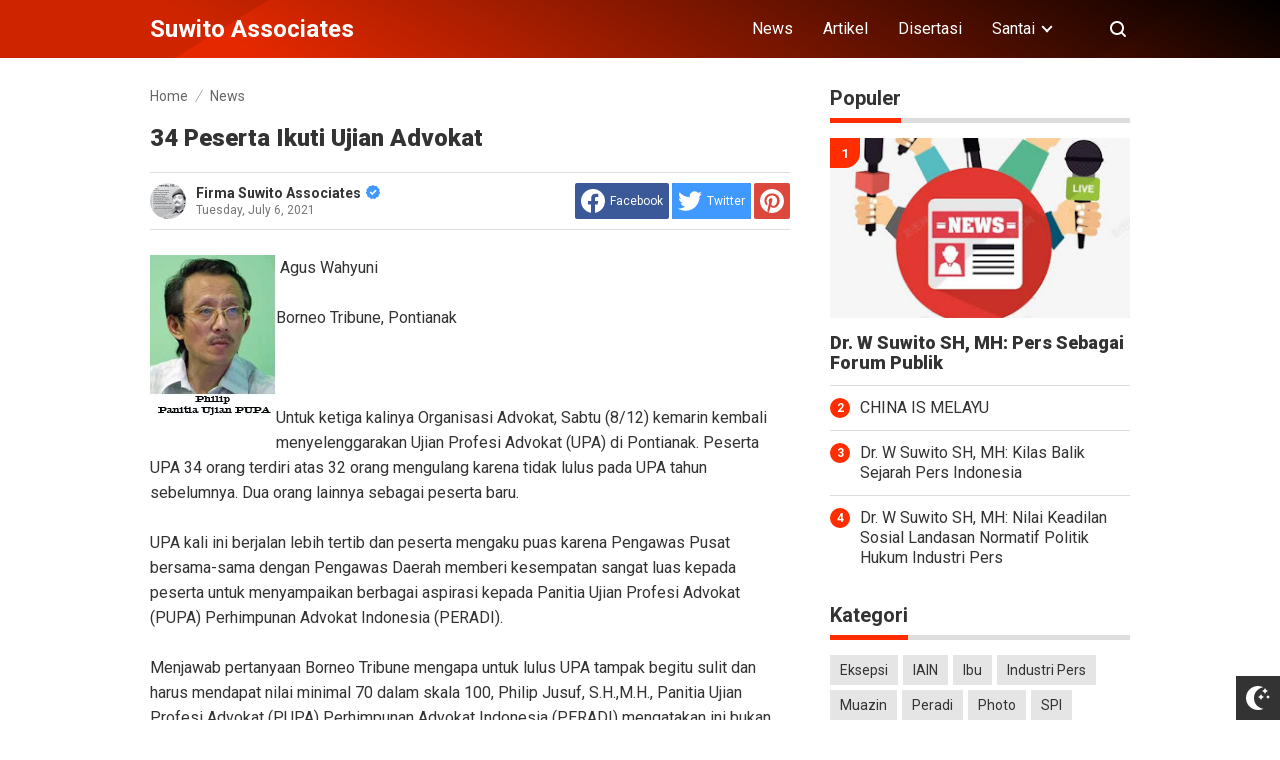

--- FILE ---
content_type: text/javascript; charset=UTF-8
request_url: https://www.suwitoassociates.com/feeds/posts/summary/-/News?alt=json-in-script&orderby=updated&start-index=6&max-results=8&callback=showRelatedPost
body_size: 4414
content:
// API callback
showRelatedPost({"version":"1.0","encoding":"UTF-8","feed":{"xmlns":"http://www.w3.org/2005/Atom","xmlns$openSearch":"http://a9.com/-/spec/opensearchrss/1.0/","xmlns$blogger":"http://schemas.google.com/blogger/2008","xmlns$georss":"http://www.georss.org/georss","xmlns$gd":"http://schemas.google.com/g/2005","xmlns$thr":"http://purl.org/syndication/thread/1.0","id":{"$t":"tag:blogger.com,1999:blog-5691870439714047273"},"updated":{"$t":"2025-02-05T22:15:24.562-08:00"},"category":[{"term":"News"},{"term":"Disertasi"},{"term":"Hiburan"},{"term":"Artikel"},{"term":"Industri Pers"},{"term":"Photo"},{"term":"Eksepsi"},{"term":"SPI"},{"term":"Sport"},{"term":"Borneo Tribune"},{"term":"IAIN"},{"term":"Ibu"},{"term":"Muazin"},{"term":"Peradi"},{"term":"Senja"}],"title":{"type":"text","$t":"Suwito Associates"},"subtitle":{"type":"html","$t":"Official website  Firma Hukum Dr. W. Suwito S.H., MH"},"link":[{"rel":"http://schemas.google.com/g/2005#feed","type":"application/atom+xml","href":"https:\/\/www.suwitoassociates.com\/feeds\/posts\/summary"},{"rel":"self","type":"application/atom+xml","href":"https:\/\/www.blogger.com\/feeds\/5691870439714047273\/posts\/summary\/-\/News?alt=json-in-script\u0026start-index=6\u0026max-results=8\u0026orderby=updated"},{"rel":"alternate","type":"text/html","href":"https:\/\/www.suwitoassociates.com\/search\/label\/News"},{"rel":"hub","href":"http://pubsubhubbub.appspot.com/"},{"rel":"previous","type":"application/atom+xml","href":"https:\/\/www.blogger.com\/feeds\/5691870439714047273\/posts\/summary\/-\/News\/-\/News?alt=json-in-script\u0026start-index=1\u0026max-results=8\u0026orderby=updated"},{"rel":"next","type":"application/atom+xml","href":"https:\/\/www.blogger.com\/feeds\/5691870439714047273\/posts\/summary\/-\/News\/-\/News?alt=json-in-script\u0026start-index=14\u0026max-results=8\u0026orderby=updated"}],"author":[{"name":{"$t":"Firma Suwito Associates"},"uri":{"$t":"http:\/\/www.blogger.com\/profile\/10608678969362093778"},"email":{"$t":"noreply@blogger.com"},"gd$image":{"rel":"http://schemas.google.com/g/2005#thumbnail","width":"22","height":"32","src":"\/\/blogger.googleusercontent.com\/img\/b\/R29vZ2xl\/AVvXsEgcKmdJTs5ABhamLOQS5NtG-alch0n1hRNRn5aLyXlv2c5PIJNfXXqNC7gxQbvAr7jQo3OjzlvUDwyXlZeOcnSwQHiF5tU2MY5tWTzSPzSxxnXQ24VJgaQe3A_ei2F5gw\/s113\/Iklan+Pak.jpg"}}],"generator":{"version":"7.00","uri":"http://www.blogger.com","$t":"Blogger"},"openSearch$totalResults":{"$t":"23"},"openSearch$startIndex":{"$t":"6"},"openSearch$itemsPerPage":{"$t":"8"},"entry":[{"id":{"$t":"tag:blogger.com,1999:blog-5691870439714047273.post-3556675989572032992"},"published":{"$t":"2021-07-06T01:41:00.004-07:00"},"updated":{"$t":"2021-09-09T00:27:55.686-07:00"},"category":[{"scheme":"http://www.blogger.com/atom/ns#","term":"News"}],"title":{"type":"text","$t":" Politik Hukum Industri Pers"},"summary":{"type":"text","$t":"Diperlukan UU Khusus Tata Kelola Industri Pers\n\nWilhelmus Suwito Raih Gelar Doktor\n\n7 Maret 2015 5:28 WIB Category: Pendidikan, SmCetak A+ \/ A-\n\nSEMARANG-Program Doktor Ilmu Hukum (PDIH) Undip kembali\nmeluluskan mahasiswa S-3, dengan kualifikasi kepakaran ilmu hukum. Mahasiswa\nitu bernama Wilhelmus Suwito SH MH yang mendalami penelitian mengenai\npengelolaan industri pers.\n\nRiset panjangnya "},"link":[{"rel":"edit","type":"application/atom+xml","href":"https:\/\/www.blogger.com\/feeds\/5691870439714047273\/posts\/default\/3556675989572032992"},{"rel":"self","type":"application/atom+xml","href":"https:\/\/www.blogger.com\/feeds\/5691870439714047273\/posts\/default\/3556675989572032992"},{"rel":"alternate","type":"text/html","href":"https:\/\/www.suwitoassociates.com\/2021\/07\/politik-hukum-industri-pers.html","title":" Politik Hukum Industri Pers"}],"author":[{"name":{"$t":"Firma Suwito Associates"},"uri":{"$t":"http:\/\/www.blogger.com\/profile\/10608678969362093778"},"email":{"$t":"noreply@blogger.com"},"gd$image":{"rel":"http://schemas.google.com/g/2005#thumbnail","width":"22","height":"32","src":"\/\/blogger.googleusercontent.com\/img\/b\/R29vZ2xl\/AVvXsEgcKmdJTs5ABhamLOQS5NtG-alch0n1hRNRn5aLyXlv2c5PIJNfXXqNC7gxQbvAr7jQo3OjzlvUDwyXlZeOcnSwQHiF5tU2MY5tWTzSPzSxxnXQ24VJgaQe3A_ei2F5gw\/s113\/Iklan+Pak.jpg"}}],"media$thumbnail":{"xmlns$media":"http://search.yahoo.com/mrss/","url":"https:\/\/blogger.googleusercontent.com\/img\/b\/R29vZ2xl\/AVvXsEgzPIhY5om_pzvch6DQLW1yrv-Tya4emX4keMvBUwPT49rLiw1xMjli_M6jQMSSI3miQB1sq7ArEkVeN1c6Ldp0IcBgwau21mVC7hIl2OI07sR39G28T3RZWZuuzEZ2iEoXTv4o8G13tSE\/s72-w640-h424-c\/a444444__340.jpg","height":"72","width":"72"}},{"id":{"$t":"tag:blogger.com,1999:blog-5691870439714047273.post-1691952496405693514"},"published":{"$t":"2021-07-06T07:08:00.003-07:00"},"updated":{"$t":"2021-08-12T10:51:24.615-07:00"},"category":[{"scheme":"http://www.blogger.com/atom/ns#","term":"News"}],"title":{"type":"text","$t":"DARI BERITA SIDANG TW, KETAKUTAN ORANG AKAN LEPASNYA TW"},"summary":{"type":"text","$t":"Tony Wong Berpeluang Bebas, Masa Tahanan Habis 26 Mei\n\n\u0026nbsp;\n\nPONTIANAK- Tony Wong (TW) tersangka kasus korupsi Dana\nProvisi Sumber Daya Hutan Dana Reboisasi (PSDH-DR) berpeluang menghirup udara\nsegar sesegera mungkin, jika Pengadilan Negeri (PN) Ketapang tak mampu\nmenjatuhkan vonis atas dia. PN Ketapang ditantang dengan waktu hingga masa\npenahanan TW usai pada 26 Mei mendatang. Mestinya masa "},"link":[{"rel":"edit","type":"application/atom+xml","href":"https:\/\/www.blogger.com\/feeds\/5691870439714047273\/posts\/default\/1691952496405693514"},{"rel":"self","type":"application/atom+xml","href":"https:\/\/www.blogger.com\/feeds\/5691870439714047273\/posts\/default\/1691952496405693514"},{"rel":"alternate","type":"text/html","href":"https:\/\/www.suwitoassociates.com\/2021\/07\/dari-berita-sidang-tw-ketakutan-orang.html","title":"DARI BERITA SIDANG TW, KETAKUTAN ORANG AKAN LEPASNYA TW"}],"author":[{"name":{"$t":"Firma Suwito Associates"},"uri":{"$t":"http:\/\/www.blogger.com\/profile\/10608678969362093778"},"email":{"$t":"noreply@blogger.com"},"gd$image":{"rel":"http://schemas.google.com/g/2005#thumbnail","width":"22","height":"32","src":"\/\/blogger.googleusercontent.com\/img\/b\/R29vZ2xl\/AVvXsEgcKmdJTs5ABhamLOQS5NtG-alch0n1hRNRn5aLyXlv2c5PIJNfXXqNC7gxQbvAr7jQo3OjzlvUDwyXlZeOcnSwQHiF5tU2MY5tWTzSPzSxxnXQ24VJgaQe3A_ei2F5gw\/s113\/Iklan+Pak.jpg"}}],"media$thumbnail":{"xmlns$media":"http://search.yahoo.com/mrss/","url":"https:\/\/blogger.googleusercontent.com\/img\/b\/R29vZ2xl\/AVvXsEjGoDqlxtLDv0HlOizlTvdURSv1NFIvaRBBpqQBdY-KCxnwYT1pSM98ljOqDXnQ3f9HnFn_7A7U2yL8By2pzx-cooem2LbsNdu-ib8dTDyIP3Y6quNEfgFaron5yuR9Bkkp-YoEIGi8Jf8\/s72-c\/TW.JPG","height":"72","width":"72"}},{"id":{"$t":"tag:blogger.com,1999:blog-5691870439714047273.post-4047669042226546783"},"published":{"$t":"2021-07-06T02:02:00.006-07:00"},"updated":{"$t":"2021-07-10T10:43:54.089-07:00"},"category":[{"scheme":"http://www.blogger.com/atom/ns#","term":"News"}],"title":{"type":"text","$t":"PERADI Cetak Penegak Hukum Profesional"},"summary":{"type":"text","$t":"by Andry\n\nPerhimpunan Advokat Indonesia (Peradi) melalui Panitia Ujian\nProfesi Advokat (PUPA) melaksanakan ujian profesi advokat di Kampus Brigif\nMagister Ilmu Hukum Untan, Sabtu (6\/12). Ujian profesi advokat itu diikuti 11\norang calon advokat. Mereka dituntut untuk menguasai beragam materi beracara\nsebagai seorang advokat. Seperti beracara perdata, pidana, tata usaha negara (TUN),\nagama, militer"},"link":[{"rel":"edit","type":"application/atom+xml","href":"https:\/\/www.blogger.com\/feeds\/5691870439714047273\/posts\/default\/4047669042226546783"},{"rel":"self","type":"application/atom+xml","href":"https:\/\/www.blogger.com\/feeds\/5691870439714047273\/posts\/default\/4047669042226546783"},{"rel":"alternate","type":"text/html","href":"https:\/\/www.suwitoassociates.com\/2021\/07\/peradi-cetak-penegak-hukum-profesional.html","title":"PERADI Cetak Penegak Hukum Profesional"}],"author":[{"name":{"$t":"Firma Suwito Associates"},"uri":{"$t":"http:\/\/www.blogger.com\/profile\/10608678969362093778"},"email":{"$t":"noreply@blogger.com"},"gd$image":{"rel":"http://schemas.google.com/g/2005#thumbnail","width":"22","height":"32","src":"\/\/blogger.googleusercontent.com\/img\/b\/R29vZ2xl\/AVvXsEgcKmdJTs5ABhamLOQS5NtG-alch0n1hRNRn5aLyXlv2c5PIJNfXXqNC7gxQbvAr7jQo3OjzlvUDwyXlZeOcnSwQHiF5tU2MY5tWTzSPzSxxnXQ24VJgaQe3A_ei2F5gw\/s113\/Iklan+Pak.jpg"}}],"media$thumbnail":{"xmlns$media":"http://search.yahoo.com/mrss/","url":"https:\/\/blogger.googleusercontent.com\/img\/b\/R29vZ2xl\/AVvXsEiF3wkONMK6PzpX31DOp93RjinzdXKNJpPxKaO3ibb2YReOFpHTYKxL5paenWUwXzHfbl-jbq9bPosNAR6cf_b6lsHrmSinXrNIdK_Cy0mHFWfXuMb-wecoGH6wAq1t6DcQngQjLnS86OM\/s72-w640-h388-c\/images-2020-06-10T235511.047.jpeg","height":"72","width":"72"}},{"id":{"$t":"tag:blogger.com,1999:blog-5691870439714047273.post-2388814552108201172"},"published":{"$t":"2021-07-06T07:38:00.006-07:00"},"updated":{"$t":"2021-07-08T08:12:55.658-07:00"},"category":[{"scheme":"http://www.blogger.com/atom/ns#","term":"News"},{"scheme":"http://www.blogger.com/atom/ns#","term":"Photo"}],"title":{"type":"text","$t":"Foto-Foto"},"summary":{"type":"text","$t":"\u0026nbsp;Ketika Bertugas ke Daerah Perairan pesisir KalbarFoto Associates bersama keluarga Tahun 2003Kenangan berjalan di atas Bara Api dengan tenaga NAC system"},"link":[{"rel":"edit","type":"application/atom+xml","href":"https:\/\/www.blogger.com\/feeds\/5691870439714047273\/posts\/default\/2388814552108201172"},{"rel":"self","type":"application/atom+xml","href":"https:\/\/www.blogger.com\/feeds\/5691870439714047273\/posts\/default\/2388814552108201172"},{"rel":"alternate","type":"text/html","href":"https:\/\/www.suwitoassociates.com\/2021\/07\/foto-foto.html","title":"Foto-Foto"}],"author":[{"name":{"$t":"Firma Suwito Associates"},"uri":{"$t":"http:\/\/www.blogger.com\/profile\/10608678969362093778"},"email":{"$t":"noreply@blogger.com"},"gd$image":{"rel":"http://schemas.google.com/g/2005#thumbnail","width":"22","height":"32","src":"\/\/blogger.googleusercontent.com\/img\/b\/R29vZ2xl\/AVvXsEgcKmdJTs5ABhamLOQS5NtG-alch0n1hRNRn5aLyXlv2c5PIJNfXXqNC7gxQbvAr7jQo3OjzlvUDwyXlZeOcnSwQHiF5tU2MY5tWTzSPzSxxnXQ24VJgaQe3A_ei2F5gw\/s113\/Iklan+Pak.jpg"}}],"media$thumbnail":{"xmlns$media":"http://search.yahoo.com/mrss/","url":"https:\/\/blogger.googleusercontent.com\/img\/b\/R29vZ2xl\/AVvXsEihcx7swuIMRJI4nrRS6rz0uHWQ-2qOdxoycQZWs203gpHfBTtw4LmkTh6WaczWOsIdX23Wq-5biPcEEsOvTxgcjrjOZ5CqPOCJi5KraSNThTYgq48nP2tYkiWlZUyh3N0mlv1YdUgo1HA\/s72-c\/Perjalanan+Ke+Daerah+Perairan+Kalbar.jpg","height":"72","width":"72"}},{"id":{"$t":"tag:blogger.com,1999:blog-5691870439714047273.post-7294076406478155020"},"published":{"$t":"2021-07-06T07:23:00.000-07:00"},"updated":{"$t":"2021-07-06T07:23:01.067-07:00"},"category":[{"scheme":"http://www.blogger.com/atom/ns#","term":"News"}],"title":{"type":"text","$t":"14 Advokat Kalbar Diambil Sumpah"},"summary":{"type":"text","$t":"by Hanoto\n\n\u0026nbsp;\n\nPONTIANAK--Advokat sejatinya harus berpegang teguh pada\nprofesi sesuai dengan labelnya sebagai penegak hukum, untuk itulah tugas-tugas\nmulia ini diemban dan dilaksanakan sebaik mungkin terutama bagi masyarakat yang\ntidak mampu.\n\nDemikian pidato Ketua Pengadilan Tinggi (PN) Kalbar Sjofjan\nTandjung, SH saat mengambil sumpah 14 Advokat muda di lantai atas kantor\nPengadilan Tinggi "},"link":[{"rel":"edit","type":"application/atom+xml","href":"https:\/\/www.blogger.com\/feeds\/5691870439714047273\/posts\/default\/7294076406478155020"},{"rel":"self","type":"application/atom+xml","href":"https:\/\/www.blogger.com\/feeds\/5691870439714047273\/posts\/default\/7294076406478155020"},{"rel":"alternate","type":"text/html","href":"https:\/\/www.suwitoassociates.com\/2021\/07\/14-advokat-kalbar-diambil-sumpah.html","title":"14 Advokat Kalbar Diambil Sumpah"}],"author":[{"name":{"$t":"Firma Suwito Associates"},"uri":{"$t":"http:\/\/www.blogger.com\/profile\/10608678969362093778"},"email":{"$t":"noreply@blogger.com"},"gd$image":{"rel":"http://schemas.google.com/g/2005#thumbnail","width":"22","height":"32","src":"\/\/blogger.googleusercontent.com\/img\/b\/R29vZ2xl\/AVvXsEgcKmdJTs5ABhamLOQS5NtG-alch0n1hRNRn5aLyXlv2c5PIJNfXXqNC7gxQbvAr7jQo3OjzlvUDwyXlZeOcnSwQHiF5tU2MY5tWTzSPzSxxnXQ24VJgaQe3A_ei2F5gw\/s113\/Iklan+Pak.jpg"}}],"media$thumbnail":{"xmlns$media":"http://search.yahoo.com/mrss/","url":"https:\/\/blogger.googleusercontent.com\/img\/b\/R29vZ2xl\/AVvXsEgLWGzHFyI9Ki9sDgVsRNWJUJkO7Eu6Bu2eePuSynCMhvtE0W1sXZCjGkQuMbbIUa_-bTKOWFRta8saT7XKZ6o4ijHXLCPVurGQBucKRuY8lUyH2uqbdwETEJQiKvoW8s6YsuArcuuezz4\/s72-c\/IMG_2988.JPG","height":"72","width":"72"}},{"id":{"$t":"tag:blogger.com,1999:blog-5691870439714047273.post-672362786260470181"},"published":{"$t":"2021-07-06T07:20:00.002-07:00"},"updated":{"$t":"2021-07-06T07:20:33.430-07:00"},"category":[{"scheme":"http://www.blogger.com/atom/ns#","term":"News"}],"title":{"type":"text","$t":"Jaksa Agung Kunjungi PD Bintang Kalbar"},"summary":{"type":"text","$t":"by Budi Rahman\n\n\u0026nbsp;\n\nPONTIANAK—Sebagai perintis pertama usaha penangkaran Ikan\nSiluk (Sceloropages Formosus) di Kalbar, PD Bintang Kalbar memang patut\nmendapat bintang.\n\nHasil pembiakan varietas ikan yang terancam punah di habitat\naslinya ini telah tersebar hingga manca negara. Kemasyhuran tambak miliki Halim\nIredjo ini telah lama terdengar di kalangan pejabat pusat.\n\nSore, Selasa (10\/7) "},"link":[{"rel":"edit","type":"application/atom+xml","href":"https:\/\/www.blogger.com\/feeds\/5691870439714047273\/posts\/default\/672362786260470181"},{"rel":"self","type":"application/atom+xml","href":"https:\/\/www.blogger.com\/feeds\/5691870439714047273\/posts\/default\/672362786260470181"},{"rel":"alternate","type":"text/html","href":"https:\/\/www.suwitoassociates.com\/2021\/07\/jaksa-agung-kunjungi-pd-bintang-kalbar.html","title":"Jaksa Agung Kunjungi PD Bintang Kalbar"}],"author":[{"name":{"$t":"Firma Suwito Associates"},"uri":{"$t":"http:\/\/www.blogger.com\/profile\/10608678969362093778"},"email":{"$t":"noreply@blogger.com"},"gd$image":{"rel":"http://schemas.google.com/g/2005#thumbnail","width":"22","height":"32","src":"\/\/blogger.googleusercontent.com\/img\/b\/R29vZ2xl\/AVvXsEgcKmdJTs5ABhamLOQS5NtG-alch0n1hRNRn5aLyXlv2c5PIJNfXXqNC7gxQbvAr7jQo3OjzlvUDwyXlZeOcnSwQHiF5tU2MY5tWTzSPzSxxnXQ24VJgaQe3A_ei2F5gw\/s113\/Iklan+Pak.jpg"}}],"media$thumbnail":{"xmlns$media":"http://search.yahoo.com/mrss/","url":"https:\/\/blogger.googleusercontent.com\/img\/b\/R29vZ2xl\/AVvXsEjxz1ma8-WaQ5S1rTcmZkCozQc-9dDhc3_Skn_HMfnj1U8A0ercEMcb7cv-tLQqNKQny9tuy8sWcflxHsdyx27BIw0Zp1_4wfyL4F8Je-UvuX5PkfmpYb8ZhubngMIZqkggfCsyDcYvav0\/s72-c\/KEJAGUNG.jpg","height":"72","width":"72"}},{"id":{"$t":"tag:blogger.com,1999:blog-5691870439714047273.post-852233867934761777"},"published":{"$t":"2021-07-06T07:17:00.007-07:00"},"updated":{"$t":"2021-07-06T07:17:59.522-07:00"},"category":[{"scheme":"http://www.blogger.com/atom/ns#","term":"News"}],"title":{"type":"text","$t":"Peradi Menghadiri 14th Malaysian Law Conference"},"summary":{"type":"text","$t":"Peradi menghadiri acara 14th Malaysian Law Conference yang\ndibuka oleh DYMM Paduka Seri Sultan Perak, Sultan Azlan Muhibbabuddin Shah\ndiikuti oleh praktisi hukum dari seluruh Malaysia, dan peserta undangan Negara\nasean. Dari Indonesia hanya diwakili oleh W. Suwito, SH., MH (Anggota Peradi\ndari Pontianak, Kalbar). Ketua Mahkamah Konstitusi, Prof. Dr. Jimly Assiddiqie\nyang diharapkan hadir dan "},"link":[{"rel":"edit","type":"application/atom+xml","href":"https:\/\/www.blogger.com\/feeds\/5691870439714047273\/posts\/default\/852233867934761777"},{"rel":"self","type":"application/atom+xml","href":"https:\/\/www.blogger.com\/feeds\/5691870439714047273\/posts\/default\/852233867934761777"},{"rel":"alternate","type":"text/html","href":"https:\/\/www.suwitoassociates.com\/2021\/07\/peradi-menghadiri-14th-malaysian-law.html","title":"Peradi Menghadiri 14th Malaysian Law Conference"}],"author":[{"name":{"$t":"Firma Suwito Associates"},"uri":{"$t":"http:\/\/www.blogger.com\/profile\/10608678969362093778"},"email":{"$t":"noreply@blogger.com"},"gd$image":{"rel":"http://schemas.google.com/g/2005#thumbnail","width":"22","height":"32","src":"\/\/blogger.googleusercontent.com\/img\/b\/R29vZ2xl\/AVvXsEgcKmdJTs5ABhamLOQS5NtG-alch0n1hRNRn5aLyXlv2c5PIJNfXXqNC7gxQbvAr7jQo3OjzlvUDwyXlZeOcnSwQHiF5tU2MY5tWTzSPzSxxnXQ24VJgaQe3A_ei2F5gw\/s113\/Iklan+Pak.jpg"}}],"media$thumbnail":{"xmlns$media":"http://search.yahoo.com/mrss/","url":"https:\/\/blogger.googleusercontent.com\/img\/b\/R29vZ2xl\/AVvXsEiZ04tu3S5mH2FEFZC64zMBEwze359e9NdssFr01arBkhirzm739tFf93V8SEBlTqToseX198fV-dJwd4HpHU1LTPWon9gLSG7Ckf1pkR3af8Nk3we66hdrgWcekphzrfQ4Jj7F-Fb8I2I\/s72-c\/mlc-14.JPG","height":"72","width":"72"}},{"id":{"$t":"tag:blogger.com,1999:blog-5691870439714047273.post-7207220562287111"},"published":{"$t":"2021-07-06T07:06:00.001-07:00"},"updated":{"$t":"2021-07-06T07:12:20.190-07:00"},"category":[{"scheme":"http://www.blogger.com/atom/ns#","term":"News"}],"title":{"type":"text","$t":"Sengketa Pilwako Mulai Disidangkan"},"summary":{"type":"text","$t":"Ilustrasi\u0026nbsp;Oleh: Andika Lay\n\n\u0026nbsp;\n\nPengadilan Tinggi Kalimantan Barat menggelar sidang sengketa\nPilwako pertama, Selasa (9\/9) pukul 10.00 kemarin. Pihak Pemohon adalah\npasangan bakal calon Walikota Pontianak dan Wakil Walikota Pontianak Periode\n2008-2013 dari Pasangan Perseorangan Tan Tjun Hwa, SE dan Nagian Imawan,S.Sos.\nKPUD Kota Pontianak yang menjadi pihak Termohon.\n\n“Yang menjadi "},"link":[{"rel":"edit","type":"application/atom+xml","href":"https:\/\/www.blogger.com\/feeds\/5691870439714047273\/posts\/default\/7207220562287111"},{"rel":"self","type":"application/atom+xml","href":"https:\/\/www.blogger.com\/feeds\/5691870439714047273\/posts\/default\/7207220562287111"},{"rel":"alternate","type":"text/html","href":"https:\/\/www.suwitoassociates.com\/2021\/07\/sengketa-pilwako-mulai-disidangkan.html","title":"Sengketa Pilwako Mulai Disidangkan"}],"author":[{"name":{"$t":"Firma Suwito Associates"},"uri":{"$t":"http:\/\/www.blogger.com\/profile\/10608678969362093778"},"email":{"$t":"noreply@blogger.com"},"gd$image":{"rel":"http://schemas.google.com/g/2005#thumbnail","width":"22","height":"32","src":"\/\/blogger.googleusercontent.com\/img\/b\/R29vZ2xl\/AVvXsEgcKmdJTs5ABhamLOQS5NtG-alch0n1hRNRn5aLyXlv2c5PIJNfXXqNC7gxQbvAr7jQo3OjzlvUDwyXlZeOcnSwQHiF5tU2MY5tWTzSPzSxxnXQ24VJgaQe3A_ei2F5gw\/s113\/Iklan+Pak.jpg"}}],"media$thumbnail":{"xmlns$media":"http://search.yahoo.com/mrss/","url":"https:\/\/blogger.googleusercontent.com\/img\/b\/R29vZ2xl\/AVvXsEgFi5R7Zt20X-z1vfu16pt173p9e1dW3-S0PacgxWorTbaMIWmBqRaHDBqGHggtj3K7KbBWbZ3m2jhe9S56_pBxTwYeBNQ9-2NpXQ562ewSLU10NIp0nLNci5oZOjaMbgPjpQM8_TU6aAk\/s72-c\/sidang.jpg","height":"72","width":"72"}}]}});

--- FILE ---
content_type: text/javascript; charset=UTF-8
request_url: https://www.suwitoassociates.com/feeds/posts/summary/-/News?alt=json-in-script&orderby=updated&max-results=0&callback=randomRelatedIndex
body_size: 760
content:
// API callback
randomRelatedIndex({"version":"1.0","encoding":"UTF-8","feed":{"xmlns":"http://www.w3.org/2005/Atom","xmlns$openSearch":"http://a9.com/-/spec/opensearchrss/1.0/","xmlns$blogger":"http://schemas.google.com/blogger/2008","xmlns$georss":"http://www.georss.org/georss","xmlns$gd":"http://schemas.google.com/g/2005","xmlns$thr":"http://purl.org/syndication/thread/1.0","id":{"$t":"tag:blogger.com,1999:blog-5691870439714047273"},"updated":{"$t":"2025-02-05T22:15:24.562-08:00"},"category":[{"term":"News"},{"term":"Disertasi"},{"term":"Hiburan"},{"term":"Artikel"},{"term":"Industri Pers"},{"term":"Photo"},{"term":"Eksepsi"},{"term":"SPI"},{"term":"Sport"},{"term":"Borneo Tribune"},{"term":"IAIN"},{"term":"Ibu"},{"term":"Muazin"},{"term":"Peradi"},{"term":"Senja"}],"title":{"type":"text","$t":"Suwito Associates"},"subtitle":{"type":"html","$t":"Official website  Firma Hukum Dr. W. Suwito S.H., MH"},"link":[{"rel":"http://schemas.google.com/g/2005#feed","type":"application/atom+xml","href":"https:\/\/www.suwitoassociates.com\/feeds\/posts\/summary"},{"rel":"self","type":"application/atom+xml","href":"https:\/\/www.blogger.com\/feeds\/5691870439714047273\/posts\/summary\/-\/News?alt=json-in-script\u0026max-results=0\u0026orderby=updated"},{"rel":"alternate","type":"text/html","href":"https:\/\/www.suwitoassociates.com\/search\/label\/News"},{"rel":"hub","href":"http://pubsubhubbub.appspot.com/"}],"author":[{"name":{"$t":"Firma Suwito Associates"},"uri":{"$t":"http:\/\/www.blogger.com\/profile\/10608678969362093778"},"email":{"$t":"noreply@blogger.com"},"gd$image":{"rel":"http://schemas.google.com/g/2005#thumbnail","width":"22","height":"32","src":"\/\/blogger.googleusercontent.com\/img\/b\/R29vZ2xl\/AVvXsEgcKmdJTs5ABhamLOQS5NtG-alch0n1hRNRn5aLyXlv2c5PIJNfXXqNC7gxQbvAr7jQo3OjzlvUDwyXlZeOcnSwQHiF5tU2MY5tWTzSPzSxxnXQ24VJgaQe3A_ei2F5gw\/s113\/Iklan+Pak.jpg"}}],"generator":{"version":"7.00","uri":"http://www.blogger.com","$t":"Blogger"},"openSearch$totalResults":{"$t":"23"},"openSearch$startIndex":{"$t":"1"},"openSearch$itemsPerPage":{"$t":"0"}}});